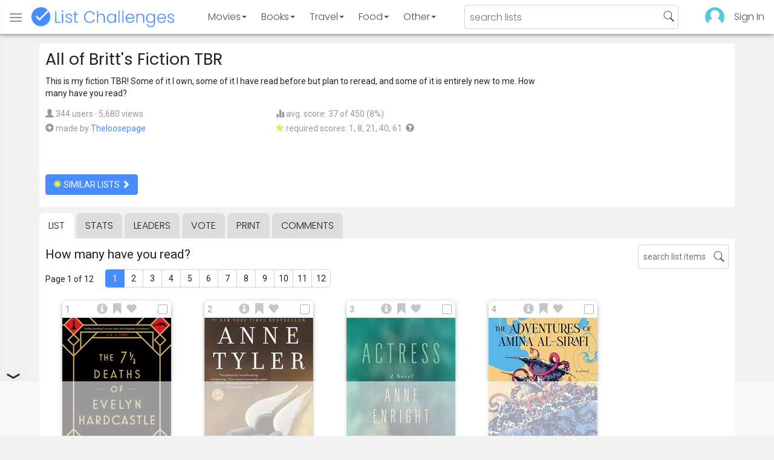

--- FILE ---
content_type: text/html; charset=utf-8
request_url: https://www.listchallenges.com/all-of-britts-fiction-tbr
body_size: 16742
content:


<!DOCTYPE html>

<html id="html">

<head><meta charset="utf-8" /><title>
	All of Britt&#39;s Fiction TBR
</title>
            <script type="text/javascript" id="publift-footer-sticky">window.enableFooterSticky = true;</script>
            <script async src="https://cdn.fuseplatform.net/publift/tags/2/4143/fuse.js"></script>
        



        <link href="https://fonts.googleapis.com/css?family=Poppins:300,400|Roboto" rel="stylesheet">

        <link href="/bundles/app-styles?v=WfAfF6vFRj_GcLIGcJaX5KyO7LrfruEWBXJaBT75jWw1" rel="stylesheet"/>

        <!-- Global site tag (gtag.js) - Google Analytics -->
        <script async src="https://www.googletagmanager.com/gtag/js?id=G-965F4245JC"></script>
        <script>
            window.dataLayer = window.dataLayer || [];
            function gtag() { dataLayer.push(arguments); }
            gtag('js', new Date());

            gtag('config', 'G-965F4245JC');
        </script>
        <link href="/favicon.png" rel="icon" type="image/png" /><meta name="viewport" content="width=device-width, initial-scale=1.0" />
    

    <script type='text/javascript' src='//platform-api.sharethis.com/js/sharethis.js#property=5c9aaa2bfb6af900122ece55&product=inline-share-buttons' async='async'></script>
<meta property="og:title" content="All of Britt&#39;s Fiction TBR" />
<link rel="canonical" href="https://www.listchallenges.com/all-of-britts-fiction-tbr" />
<meta property="og:url" content="https://www.listchallenges.com/all-of-britts-fiction-tbr" />
<link rel="image_src" href="https://www.listchallenges.com/f/lists/90156be6-72ba-4da2-a58a-0cb91244c228.jpg" />
<meta property="og:image" content="https://www.listchallenges.com/f/lists/90156be6-72ba-4da2-a58a-0cb91244c228.jpg" />
<meta property="og:image:width" content="600" />
<meta property="og:image:height" content="315" />
<meta property="og:type" content="article" />
<meta name="description" content="This is my fiction TBR! Some of it I own, some of it I have read before but plan to reread, and some of it is entirely new to me. How..." />
<meta property="og:description" content="This is my fiction TBR! Some of it I own, some of it I have read before but plan to reread, and some of it is entirely new to me. How..." />
<link rel="apple-touch-icon" href="/i/logo-big.png" />
<meta property="fb:app_id" content="1143373707863187" />
<meta property="og:site_name" content="List Challenges" />
</head>

<body id="body">

    

    <div class="backdrop" onclick="app.setBodyState('');" style="visibility: hidden"></div>
    <div class="toast"></div>
    

<header class="header shadow-4">
	<div class="header-content">
		<div class="header-button header-buttonMenu" onclick="header.menuButtonClick()">
			<span class="visible-IE glyphicon glyphicon-menu-hamburger"></span>
			<span class="hidden-IE">
				<i class="svgIcon "><svg><use xlink:href="/i/icons.svg#icon-list"></use></svg></i>
			</span>
		</div>
		<div class="header-titleWrapper">
			<a class="header-button header-title" href="/">
				<img src="/i/logo-title.png" alt="List Challenges" />
			</a>
		</div>
		<div class="flex-grow1 hidden-xs hidden-sm"></div>
		<a class="header-button header-buttonCategory"
			href="/movies"
			data-category="movies">
			<span class="button-text">Movies</span>
			<span class="caret"></span>
		</a>
		<a class="header-button header-buttonCategory"
			href="/books"
			data-category="books">
			<span class="button-text">Books</span>
			<span class="caret"></span>
		</a>
        <a class="header-button header-buttonCategory"
           href="/travel"
           data-category="travel">
            <span class="button-text">Travel</span>
            <span class="caret"></span>
        </a>
		<a class="header-button header-buttonCategory"
			href="/food"
			data-category="food">
			<span class="button-text">Food</span>
			<span class="caret"></span>
		</a>
		<a data-category="other" class="header-button header-buttonCategory"
			href="/other">
			<span class="button-text">Other</span>
			<span class="caret"></span>
		</a>
		<div class="flex-grow1"></div>
			
		
		<form id="formSearch" action="/lists/search" method="get" class="header-search">
			<input autocomplete="off" type="search" maxlength="100" placeholder="search lists" name="s" />
			<i class="svgIcon header-clearSearch"><svg><use xlink:href="/i/icons.svg#icon-x-button"></use></svg></i>
			<i class="svgIcon header-openSearch"><svg><use xlink:href="/i/icons.svg#icon-search"></use></svg></i>
		</form>

		<div class="flex-grow1 hidden-xs"></div>
	
        <a class="header-button header-buttonProfile hidden-xxs" href="/sign-in">
            <img src="/f/users/default.png" />
        </a>
		<a class="header-button hidden-xs" href="/sign-in">
				Sign In
		</a>
	
	</div>

	<div class="header-listsDropDown flexRow">
		<div>
			<div class="header-buttonSort selected"
				onclick="header.redirectToCurrentHeaderSelection();"
				data-sort="trending">
				<span class="glyphicon glyphicon-arrow-up "></span> Trending
			</div>
			<div class="header-buttonSort"
				 onclick="header.redirectToCurrentHeaderSelection();"
				 data-sort="new">
				<span class="glyphicon glyphicon-time "></span> New
			</div>
			<div class="header-buttonSort"
				onclick="header.redirectToCurrentHeaderSelection();"
				data-sort="popular">
				<span class="glyphicon glyphicon-user "></span> Popular
			</div>
		</div>
		<div class="header-listsByCategory header-lists flex-grow1"></div>
	</div>

	<div class="header-searchResults">
	</div>

</header>

<div class="menu shadow-8">
	
	
		<a class="menu-link menu-linkFeature menu-linkSignIn" href="/sign-in">
			<img src="/f/users/default.png" />
			<div>Sign In</div>
		</a>
	
	<a class="menu-link" href="/create-list"><i class="svgIcon "><svg><use xlink:href="/i/icons.svg#icon-add"></use></svg></i> Make a List</a>
	<a class="menu-link" href="/lists/all/trending"><i class="svgIcon "><svg><use xlink:href="/i/icons.svg#icon-todo-list"></use></svg></i> Browse Lists</a>
	<a class="menu-link" href="/lists/search"><i class="svgIcon "><svg><use xlink:href="/i/icons.svg#icon-search"></use></svg></i> Search Lists</a>
	<a class="menu-link" href="/leaders"><i class="svgIcon "><svg><use xlink:href="/i/icons.svg#icon-trophy"></use></svg></i> Leaders</a>
	<a class="menu-link" href="/help"><i class="svgIcon "><svg><use xlink:href="/i/icons.svg#icon-help"></use></svg></i> Help / Contact</a>
	
	
	
	<a class="menu-link" href="/subscribe"><i class="svgIcon "><svg><use xlink:href="/i/icons.svg#icon-new"></use></svg></i> Newsletter</a>
	
</div>

    <form method="post" action="./all-of-britts-fiction-tbr" id="form" novalidate="" onsubmit="return false;">
<div class="aspNetHidden">
<input type="hidden" name="__EVENTTARGET" id="__EVENTTARGET" value="" />
<input type="hidden" name="__EVENTARGUMENT" id="__EVENTARGUMENT" value="" />
<input type="hidden" name="__VIEWSTATE" id="__VIEWSTATE" value="POnWR0aMuywUEY62+Tj4IumMKrLT1Rx62D4k/osgpW7QFitUdLD+N8RWhSFe5+CxLMfilZ9c/oVVUomktPMeb3jWVzK/dtkJdbsWtnYL8S8=" />
</div>

<script type="text/javascript">
//<![CDATA[
var theForm = document.forms['form'];
if (!theForm) {
    theForm = document.form;
}
function __doPostBack(eventTarget, eventArgument) {
    if (!theForm.onsubmit || (theForm.onsubmit() != false)) {
        theForm.__EVENTTARGET.value = eventTarget;
        theForm.__EVENTARGUMENT.value = eventArgument;
        theForm.submit();
    }
}
//]]>
</script>


<div class="aspNetHidden">

	<input type="hidden" name="__VIEWSTATEGENERATOR" id="__VIEWSTATEGENERATOR" value="B876C835" />
	<input type="hidden" name="__EVENTVALIDATION" id="__EVENTVALIDATION" value="+JWLJ8ZB8nVtm15TqaV6GPGj3K9xC0z+8DWiShuFWBBUPZPWohFgFyV9xS29S6M/bK0K/NuTj0l3o/xJ3KleaLqqfd6vjgNLp/aH2Z/5KsM6sfiZx4CdXiklvVzVpXmLrN7h7nQG1Th/rzYdh1HLmA==" />
</div>

        

        <div id="panelContainer_Master" class="container">
	

            
            
            

            

    <div id="MainContent_divListMaster" class="listMaster">

        <div class="listMaster-listImage" style="background-image: url('/f/lists/90156be6-72ba-4da2-a58a-0cb91244c228.jpg')"></div>

        <div class="checklist-scorePlaceholder"></div>

        <div class="listMaster-listImagePlaceholder"></div>

        <div class="listMaster-belowImage">

            

            <div class="content listMaster-top">

                
                <div class="fr pl-20 hidden-xs hidden-sm">
                    <span class="ad-wrapper"><div data-fuse="list_mrec" class="ad-4 ad"></div></span>
                </div>
                

                <h1 class="listMaster-topName">
                    All of Britt&#39;s Fiction TBR
                    
                </h1>

                <div class="listMaster-showInfo">
                    <button type="button" class="btn btn-default btn-xs">show list info</button>
                </div>

                <div id="MainContent_divDescription" class="listMaster-topDescription">
                    <div class="listMaster-topDescription-content">
                        This is my fiction TBR! Some of it I own, some of it I have read before but plan to reread, and some of it is entirely new to me. How many have you read?
                    </div>
                </div>
                <a href="#" class="listMaster-read-more-link link">Read More</a>

                <div class="listMaster-topInfo flexResponsive flexResponsive-no-margin">
                    <div>
                        <div>
                            <span class="glyphicon glyphicon-user"></span>
                            344 users
							&middot;
							5,680 views
                        </div>
                        <div class="flexRow">
                            <div>
                                <span class="glyphicon glyphicon-plus-sign"></span>&nbsp;
                            </div>
                            <div>
                                <span class="no-wrap">made by <a href="/profile/502842" class="link" rel="nofollow">Theloosepage</a></span>
                            </div>
                        </div>
                    </div>
                    <div>
                        <div>
                            <span class="glyphicon glyphicon-stats "></span> avg. score: 37 of 450 (8%)
                        </div>
                        <div>
                            <span class="glyphicon glyphicon-star "></span> required scores: 1, 8, 21, 40, 61&nbsp;
							<a href="/help#StarRequirements" class="link-999"><span class="glyphicon glyphicon-question-sign"></span></a>
                        </div>
                    </div>
                </div>

                <div class="listMaster-shareList mmm">
                    <div class="sharethis-inline-share-buttons" data-url="https://www.listchallenges.com/all-of-britts-fiction-tbr"></div>
                </div>

                <div>
                    <a onclick="app.redirect(&#39;/lists/similar/613169&#39;);return false;" id="MainContent_buttonSimilarLists" class="btn btn-primary  " formnovalidate="formnovalidate" href="javascript:__doPostBack(&#39;ctl00$ctl00$MainContent$buttonSimilarLists&#39;,&#39;&#39;)"><span class='glyphicon glyphicon-asterisk' style='color:#edeb40'></span> similar lists <span class="glyphicon glyphicon-chevron-right "></span></a>
                    
                </div>

            </div>


            <div id="MainContent_navsListPages" class="tabs listMaster-tabs">
                <a href="/all-of-britts-fiction-tbr" class=" active"  rel="nofollow">list</a>
                <a href="/all-of-britts-fiction-tbr/stats"   rel="nofollow">stats</a>
                <a href="/all-of-britts-fiction-tbr/leaders"   rel="nofollow">leaders</a>
                <a href="/all-of-britts-fiction-tbr/vote"   rel="nofollow"><span class="hidden-xs">vote</span><span class="visible-xs">Vote</span></a>
                <a href="/print-list/613169"   target="_blank" rel="nofollow">print</a>
                <a href="/all-of-britts-fiction-tbr/comments"   rel="nofollow">comments</a>
            </div>

            <div id="listMasterContentWrapper" class="clearfix">
                

    <div class="checklist-starAnimated">
        <span class="glyphicon glyphicon-star "></span> 
    </div>

    <div class="checklist">

        <div class="checklist-content content clearfix">

            <div class="checklist-search">
                <input class="checklist-input" autocomplete="off" type="search" maxlength="100" placeholder="search list items" />
                <i class="svgIcon checklist-clearSearch"><svg><use xlink:href="/i/icons.svg#icon-x-button"></use></svg></i>
                <i class="svgIcon checklist-openSearch"><svg><use xlink:href="/i/icons.svg#icon-search"></use></svg></i>
                <div class="checklist-searchResults shadow-3 checklist-searchResults-tall-images">
                    <div class="message">type to search</div>
                </div>
            </div>

            <h3 class="checklist-question">
                How many have you read?
            </h3>

            

            <div class="checklist-paging clearfix">

                <div class="checklist-pageTop">
                    Page 1 of 12
                </div>

                <div id="MainContent_MainContent_pager" class="pager"><a href="/all-of-britts-fiction-tbr" class="active">1</a><a href="/all-of-britts-fiction-tbr/list/2" >2</a><a href="/all-of-britts-fiction-tbr/list/3" >3</a><a href="/all-of-britts-fiction-tbr/list/4" >4</a><a href="/all-of-britts-fiction-tbr/list/5" >5</a><a href="/all-of-britts-fiction-tbr/list/6" >6</a><a href="/all-of-britts-fiction-tbr/list/7" >7</a><a href="/all-of-britts-fiction-tbr/list/8" >8</a><a href="/all-of-britts-fiction-tbr/list/9" >9</a><a href="/all-of-britts-fiction-tbr/list/10" >10</a><a href="/all-of-britts-fiction-tbr/list/11" >11</a><a href="/all-of-britts-fiction-tbr/list/12" >12</a></div>

            </div>

            <div class="checklist-itemsSection">

                <div class="checklist-itemsSectionLeft tall-images">

                    <div class="checklist-listItems">

                        <div id="MainContent_MainContent_itemRepeater_repeater" class="clearfix items-grid items-container tall-images items-container-cursor-pointer" >
        <div class="item even" data-item-id="3037347" data-category-id="5">
            
            <div class="item-click-area" role="button" tabindex="0">
                <div class="item-top">
                    <span class="item-button item-button-info glyphicon glyphicon-info-sign"></span><span class="item-button item-button-todo glyphicon glyphicon-bookmark"></span><span class="item-button item-button-favorite glyphicon glyphicon-heart"></span>
                </div>
                <div class="item-image-wrapper">
                    <div>
                        <img src="/f/items/abedfedc-283b-46bd-9fea-8c9491577c48.jpg" alt="The 7½ Deaths of Evelyn Hardcastle (Stuart Turton)" />
                    </div>
                </div>
                <div class="item-name">The 7&#189; Deaths of Evelyn Hardcastle</div>
                <div class="item-rank">1</div>
                <div class="item-checkbox"></div>
                <div class="item-book-info">Stuart Turton</div>
                
                
                
            </div>
        </div>
        
    
        <div class="item odd" data-item-id="2881603" data-category-id="5">
            
            <div class="item-click-area" role="button" tabindex="0">
                <div class="item-top">
                    <span class="item-button item-button-info glyphicon glyphicon-info-sign"></span><span class="item-button item-button-todo glyphicon glyphicon-bookmark"></span><span class="item-button item-button-favorite glyphicon glyphicon-heart"></span>
                </div>
                <div class="item-image-wrapper">
                    <div>
                        <img src="/f/items/f2585f96-5130-48cc-8c2a-eea2d603eed7.jpg" alt="The Accidental Tourist (Anne Tyler)" />
                    </div>
                </div>
                <div class="item-name">The Accidental Tourist</div>
                <div class="item-rank">2</div>
                <div class="item-checkbox"></div>
                <div class="item-book-info">Anne Tyler</div>
                
                
                
            </div>
        </div>
        
    
        <div class="item even" data-item-id="3368362" data-category-id="5">
            
            <div class="item-click-area" role="button" tabindex="0">
                <div class="item-top">
                    <span class="item-button item-button-info glyphicon glyphicon-info-sign"></span><span class="item-button item-button-todo glyphicon glyphicon-bookmark"></span><span class="item-button item-button-favorite glyphicon glyphicon-heart"></span>
                </div>
                <div class="item-image-wrapper">
                    <div>
                        <img src="/f/items/cf168965-0a8d-41d4-b011-dce881ddd6a3.jpg" alt="Actress (Anne Enright)" />
                    </div>
                </div>
                <div class="item-name">Actress</div>
                <div class="item-rank">3</div>
                <div class="item-checkbox"></div>
                <div class="item-book-info">Anne Enright</div>
                
                
                
            </div>
        </div>
        
    
        <div class="item odd" data-item-id="4568799" data-category-id="5">
            
            <div class="item-click-area" role="button" tabindex="0">
                <div class="item-top">
                    <span class="item-button item-button-info glyphicon glyphicon-info-sign"></span><span class="item-button item-button-todo glyphicon glyphicon-bookmark"></span><span class="item-button item-button-favorite glyphicon glyphicon-heart"></span>
                </div>
                <div class="item-image-wrapper">
                    <div>
                        <img src="/f/items2022/367952a6-da47-460f-9af4-d6e8bc7eeab6.jpg" alt="The Adventures of Amina Al-Sirafi (S.A. Chakraborty)" />
                    </div>
                </div>
                <div class="item-name">The Adventures of Amina Al-Sirafi</div>
                <div class="item-rank">4</div>
                <div class="item-checkbox"></div>
                <div class="item-book-info">S.A. Chakraborty</div>
                
                
                
            </div>
        </div>
        <span class="ad-wrapper"><div data-fuse="list_incontent_1" class="ad-1 ad"></div></span>
    
        <div class="item even" data-item-id="2286422" data-category-id="5">
            
            <div class="item-click-area" role="button" tabindex="0">
                <div class="item-top">
                    <span class="item-button item-button-info glyphicon glyphicon-info-sign"></span><span class="item-button item-button-todo glyphicon glyphicon-bookmark"></span><span class="item-button item-button-favorite glyphicon glyphicon-heart"></span>
                </div>
                <div class="item-image-wrapper">
                    <div>
                        <img src="/f/items/71332d90-e067-4b6a-8d71-3687fa47d518.jpg" alt="Alias Grace (Margaret Atwood)" />
                    </div>
                </div>
                <div class="item-name">Alias Grace</div>
                <div class="item-rank">5</div>
                <div class="item-checkbox"></div>
                <div class="item-book-info">Margaret Atwood</div>
                
                
                
            </div>
        </div>
        
    
        <div class="item odd" data-item-id="2278296" data-category-id="5">
            
            <div class="item-click-area" role="button" tabindex="0">
                <div class="item-top">
                    <span class="item-button item-button-info glyphicon glyphicon-info-sign"></span><span class="item-button item-button-todo glyphicon glyphicon-bookmark"></span><span class="item-button item-button-favorite glyphicon glyphicon-heart"></span>
                </div>
                <div class="item-image-wrapper">
                    <div>
                        <img src="/f/items/bbe729a3-9933-4091-81d3-be606116a0f0.jpg" alt="All My Puny Sorrows (Miriam Toews)" />
                    </div>
                </div>
                <div class="item-name">All My Puny Sorrows</div>
                <div class="item-rank">6</div>
                <div class="item-checkbox"></div>
                <div class="item-book-info">Miriam Toews</div>
                
                
                
            </div>
        </div>
        
    
        <div class="item even" data-item-id="5093704" data-category-id="5">
            
            <div class="item-click-area" role="button" tabindex="0">
                <div class="item-top">
                    <span class="item-button item-button-info glyphicon glyphicon-info-sign"></span><span class="item-button item-button-todo glyphicon glyphicon-bookmark"></span><span class="item-button item-button-favorite glyphicon glyphicon-heart"></span>
                </div>
                <div class="item-image-wrapper">
                    <div>
                        <img src="/f/items2024/8f25b37b-cc6c-48f6-b04c-af63b8b7cc85.jpg" alt="All Our Broken Idols (Paul M.M. Cooper)" />
                    </div>
                </div>
                <div class="item-name">All Our Broken Idols</div>
                <div class="item-rank">7</div>
                <div class="item-checkbox"></div>
                <div class="item-book-info">Paul M.M. Cooper</div>
                
                
                
            </div>
        </div>
        
    
        <div class="item odd" data-item-id="4163004" data-category-id="5">
            
            <div class="item-click-area" role="button" tabindex="0">
                <div class="item-top">
                    <span class="item-button item-button-info glyphicon glyphicon-info-sign"></span><span class="item-button item-button-todo glyphicon glyphicon-bookmark"></span><span class="item-button item-button-favorite glyphicon glyphicon-heart"></span>
                </div>
                <div class="item-image-wrapper">
                    <div>
                        <img src="/f/items2021/3f0f418a-6a35-4a5a-bca4-74c89c0eedf0.jpg" alt="All the Seas of the World (Guy Gavriel Kay)" />
                    </div>
                </div>
                <div class="item-name">All the Seas of the World</div>
                <div class="item-rank">8</div>
                <div class="item-checkbox"></div>
                <div class="item-book-info">Guy Gavriel Kay</div>
                
                
                
            </div>
        </div>
        
    
        <div class="item even" data-item-id="4947809" data-category-id="5">
            
            <div class="item-click-area" role="button" tabindex="0">
                <div class="item-top">
                    <span class="item-button item-button-info glyphicon glyphicon-info-sign"></span><span class="item-button item-button-todo glyphicon glyphicon-bookmark"></span><span class="item-button item-button-favorite glyphicon glyphicon-heart"></span>
                </div>
                <div class="item-image-wrapper">
                    <div>
                        <img class="lazy-load" data-src="/f/items2023/0701448e-2e47-40c1-9da0-f079f259ad83.jpg" src="/i/b.png" alt="The American Daughters (Maurice Carlos Ruffin)" />
                    </div>
                </div>
                <div class="item-name">The American Daughters</div>
                <div class="item-rank">9</div>
                <div class="item-checkbox"></div>
                <div class="item-book-info">Maurice Carlos Ruffin</div>
                
                
                
            </div>
        </div>
        
    
        <div class="item odd" data-item-id="881700" data-category-id="5">
            
            <div class="item-click-area" role="button" tabindex="0">
                <div class="item-top">
                    <span class="item-button item-button-info glyphicon glyphicon-info-sign"></span><span class="item-button item-button-todo glyphicon glyphicon-bookmark"></span><span class="item-button item-button-favorite glyphicon glyphicon-heart"></span>
                </div>
                <div class="item-image-wrapper">
                    <div>
                        <img class="lazy-load" data-src="/f/items/72903957-14b2-4e12-9bdc-6fb8109d0d8a.jpg" src="/i/b.png" alt="An Equal Music (Vikram Seth)" />
                    </div>
                </div>
                <div class="item-name">An Equal Music</div>
                <div class="item-rank">10</div>
                <div class="item-checkbox"></div>
                <div class="item-book-info">Vikram Seth</div>
                
                
                
            </div>
        </div>
        
    
        <div class="item even" data-item-id="2435431" data-category-id="5">
            
            <div class="item-click-area" role="button" tabindex="0">
                <div class="item-top">
                    <span class="item-button item-button-info glyphicon glyphicon-info-sign"></span><span class="item-button item-button-todo glyphicon glyphicon-bookmark"></span><span class="item-button item-button-favorite glyphicon glyphicon-heart"></span>
                </div>
                <div class="item-image-wrapper">
                    <div>
                        <img class="lazy-load" data-src="/f/items/3c41bfdb-a00e-4782-81aa-ff5fcde0cf5f.jpg" src="/i/b.png" alt="The Angel&#39;s Game (Carlos Ruiz Zafon)" />
                    </div>
                </div>
                <div class="item-name">The Angel&#39;s Game</div>
                <div class="item-rank">11</div>
                <div class="item-checkbox"></div>
                <div class="item-book-info">Carlos Ruiz Zafon</div>
                
                
                
            </div>
        </div>
        
    
        <div class="item odd" data-item-id="2292462" data-category-id="5">
            
            <div class="item-click-area" role="button" tabindex="0">
                <div class="item-top">
                    <span class="item-button item-button-info glyphicon glyphicon-info-sign"></span><span class="item-button item-button-todo glyphicon glyphicon-bookmark"></span><span class="item-button item-button-favorite glyphicon glyphicon-heart"></span>
                </div>
                <div class="item-image-wrapper">
                    <div>
                        <img class="lazy-load" data-src="/f/items/b5a9a2c7-28ee-4125-9f25-500d7f146470.jpg" src="/i/b.png" alt="Anna Karenina (Leo Tolstoy)" />
                    </div>
                </div>
                <div class="item-name">Anna Karenina</div>
                <div class="item-rank">12</div>
                <div class="item-checkbox"></div>
                <div class="item-book-info">Leo Tolstoy</div>
                
                
                
            </div>
        </div>
        
    
        <div class="item even" data-item-id="2356012" data-category-id="5">
            
            <div class="item-click-area" role="button" tabindex="0">
                <div class="item-top">
                    <span class="item-button item-button-info glyphicon glyphicon-info-sign"></span><span class="item-button item-button-todo glyphicon glyphicon-bookmark"></span><span class="item-button item-button-favorite glyphicon glyphicon-heart"></span>
                </div>
                <div class="item-image-wrapper">
                    <div>
                        <img class="lazy-load" data-src="/f/items/ab5234f2-a074-4b92-bba6-3da7c9e3be35.jpg" src="/i/b.png" alt="Another Country (James Baldwin)" />
                    </div>
                </div>
                <div class="item-name">Another Country</div>
                <div class="item-rank">13</div>
                <div class="item-checkbox"></div>
                <div class="item-book-info">James Baldwin</div>
                
                
                
            </div>
        </div>
        
    
        <div class="item odd" data-item-id="3426578" data-category-id="5">
            
            <div class="item-click-area" role="button" tabindex="0">
                <div class="item-top">
                    <span class="item-button item-button-info glyphicon glyphicon-info-sign"></span><span class="item-button item-button-todo glyphicon glyphicon-bookmark"></span><span class="item-button item-button-favorite glyphicon glyphicon-heart"></span>
                </div>
                <div class="item-image-wrapper">
                    <div>
                        <img class="lazy-load" data-src="/f/items/306d0db1-d943-44bb-9c7c-dc3d87efdb68.jpg" src="/i/b.png" alt="The Archive of the Forgotten (A.J. Hackwith)" />
                    </div>
                </div>
                <div class="item-name">The Archive of the Forgotten</div>
                <div class="item-rank">14</div>
                <div class="item-checkbox"></div>
                <div class="item-book-info">A.J. Hackwith</div>
                
                
                
            </div>
        </div>
        
    
        <div class="item even" data-item-id="2028230" data-category-id="5">
            
            <div class="item-click-area" role="button" tabindex="0">
                <div class="item-top">
                    <span class="item-button item-button-info glyphicon glyphicon-info-sign"></span><span class="item-button item-button-todo glyphicon glyphicon-bookmark"></span><span class="item-button item-button-favorite glyphicon glyphicon-heart"></span>
                </div>
                <div class="item-image-wrapper">
                    <div>
                        <img class="lazy-load" data-src="/f/items/68313c31-b25d-4c72-85bd-a997cef5a9e8.jpg" src="/i/b.png" alt="Arrow of God (Chinua Achebe)" />
                    </div>
                </div>
                <div class="item-name">Arrow of God</div>
                <div class="item-rank">15</div>
                <div class="item-checkbox"></div>
                <div class="item-book-info">Chinua Achebe</div>
                
                
                
            </div>
        </div>
        
    
        <div class="item odd" data-item-id="4525215" data-category-id="5">
            
            <div class="item-click-area" role="button" tabindex="0">
                <div class="item-top">
                    <span class="item-button item-button-info glyphicon glyphicon-info-sign"></span><span class="item-button item-button-todo glyphicon glyphicon-bookmark"></span><span class="item-button item-button-favorite glyphicon glyphicon-heart"></span>
                </div>
                <div class="item-image-wrapper">
                    <div>
                        <img class="lazy-load" data-src="/f/items2022/771e694c-a68c-46c1-a6df-fb9bc724a6db.jpg" src="/i/b.png" alt="Assassin of Reality (Marina and Sergey Dyachenko)" />
                    </div>
                </div>
                <div class="item-name">Assassin of Reality</div>
                <div class="item-rank">16</div>
                <div class="item-checkbox"></div>
                <div class="item-book-info">Marina and Sergey Dyachenko</div>
                
                
                
            </div>
        </div>
        <span class="ad-wrapper"><div data-fuse="list_incontent_2" class="ad-2 ad"></div></span>
    
        <div class="item even" data-item-id="2500863" data-category-id="5">
            
            <div class="item-click-area" role="button" tabindex="0">
                <div class="item-top">
                    <span class="item-button item-button-info glyphicon glyphicon-info-sign"></span><span class="item-button item-button-todo glyphicon glyphicon-bookmark"></span><span class="item-button item-button-favorite glyphicon glyphicon-heart"></span>
                </div>
                <div class="item-image-wrapper">
                    <div>
                        <img class="lazy-load" data-src="/f/items/384299a1-b7ca-4ae4-8d24-eaccf5f66f04.jpg" src="/i/b.png" alt="At the Edge of the Orchard (Tracy Chevalier)" />
                    </div>
                </div>
                <div class="item-name">At the Edge of the Orchard</div>
                <div class="item-rank">17</div>
                <div class="item-checkbox"></div>
                <div class="item-book-info">Tracy Chevalier</div>
                
                
                
            </div>
        </div>
        
    
        <div class="item odd" data-item-id="2521497" data-category-id="5">
            
            <div class="item-click-area" role="button" tabindex="0">
                <div class="item-top">
                    <span class="item-button item-button-info glyphicon glyphicon-info-sign"></span><span class="item-button item-button-todo glyphicon glyphicon-bookmark"></span><span class="item-button item-button-favorite glyphicon glyphicon-heart"></span>
                </div>
                <div class="item-image-wrapper">
                    <div>
                        <img class="lazy-load" data-src="/f/items/51719538-75c2-483c-b864-096df51bf0f3.jpg" src="/i/b.png" alt="The Ballroom (Anna Hope)" />
                    </div>
                </div>
                <div class="item-name">The Ballroom</div>
                <div class="item-rank">18</div>
                <div class="item-checkbox"></div>
                <div class="item-book-info">Anna Hope</div>
                
                
                
            </div>
        </div>
        
    
        <div class="item even" data-item-id="2441999" data-category-id="5">
            
            <div class="item-click-area" role="button" tabindex="0">
                <div class="item-top">
                    <span class="item-button item-button-info glyphicon glyphicon-info-sign"></span><span class="item-button item-button-todo glyphicon glyphicon-bookmark"></span><span class="item-button item-button-favorite glyphicon glyphicon-heart"></span>
                </div>
                <div class="item-image-wrapper">
                    <div>
                        <img class="lazy-load" data-src="/f/items/3492e914-fde9-4340-b17c-f75650f71e56.jpg" src="/i/b.png" alt="Barkskins (Annie Proulx)" />
                    </div>
                </div>
                <div class="item-name">Barkskins</div>
                <div class="item-rank">19</div>
                <div class="item-checkbox"></div>
                <div class="item-book-info">Annie Proulx</div>
                
                
                
            </div>
        </div>
        
    
        <div class="item odd" data-item-id="3141981" data-category-id="5">
            
            <div class="item-click-area" role="button" tabindex="0">
                <div class="item-top">
                    <span class="item-button item-button-info glyphicon glyphicon-info-sign"></span><span class="item-button item-button-todo glyphicon glyphicon-bookmark"></span><span class="item-button item-button-favorite glyphicon glyphicon-heart"></span>
                </div>
                <div class="item-image-wrapper">
                    <div>
                        <img class="lazy-load" data-src="/f/items/30cfa9c4-2083-4e12-98af-918dfbc5927f.jpg" src="/i/b.png" alt="The Bear and the Nightingale (Katherine Arden)" />
                    </div>
                </div>
                <div class="item-name">The Bear and the Nightingale</div>
                <div class="item-rank">20</div>
                <div class="item-checkbox"></div>
                <div class="item-book-info">Katherine Arden</div>
                
                
                
            </div>
        </div>
        
    
        <div class="item even" data-item-id="2093462" data-category-id="5">
            
            <div class="item-click-area" role="button" tabindex="0">
                <div class="item-top">
                    <span class="item-button item-button-info glyphicon glyphicon-info-sign"></span><span class="item-button item-button-todo glyphicon glyphicon-bookmark"></span><span class="item-button item-button-favorite glyphicon glyphicon-heart"></span>
                </div>
                <div class="item-image-wrapper">
                    <div>
                        <img class="lazy-load" data-src="/f/items/0ec52e55-15af-4113-8c8f-1f03175894e5.jpg" src="/i/b.png" alt="Beatrice and Virgil" />
                    </div>
                </div>
                <div class="item-name">Beatrice and Virgil</div>
                <div class="item-rank">21</div>
                <div class="item-checkbox"></div>
                <div class="item-book-info"></div>
                
                
                
            </div>
        </div>
        
    
        <div class="item odd" data-item-id="2571796" data-category-id="5">
            
            <div class="item-click-area" role="button" tabindex="0">
                <div class="item-top">
                    <span class="item-button item-button-info glyphicon glyphicon-info-sign"></span><span class="item-button item-button-todo glyphicon glyphicon-bookmark"></span><span class="item-button item-button-favorite glyphicon glyphicon-heart"></span>
                </div>
                <div class="item-image-wrapper">
                    <div>
                        <img class="lazy-load" data-src="/f/items/db20035b-9d9a-42fa-9f19-d90f9a58ffc0.jpg" src="/i/b.png" alt="Behold the Dreamers (Imbolo Mbue)" />
                    </div>
                </div>
                <div class="item-name">Behold the Dreamers</div>
                <div class="item-rank">22</div>
                <div class="item-checkbox"></div>
                <div class="item-book-info">Imbolo Mbue</div>
                
                
                
            </div>
        </div>
        
    
        <div class="item even" data-item-id="2655611" data-category-id="5">
            
            <div class="item-click-area" role="button" tabindex="0">
                <div class="item-top">
                    <span class="item-button item-button-info glyphicon glyphicon-info-sign"></span><span class="item-button item-button-todo glyphicon glyphicon-bookmark"></span><span class="item-button item-button-favorite glyphicon glyphicon-heart"></span>
                </div>
                <div class="item-image-wrapper">
                    <div>
                        <img class="lazy-load" data-src="/f/items/f1c0a162-c039-4745-9a99-13f169df9bbe.jpg" src="/i/b.png" alt="Bel Canto (Ann Pratchett)" />
                    </div>
                </div>
                <div class="item-name">Bel Canto</div>
                <div class="item-rank">23</div>
                <div class="item-checkbox"></div>
                <div class="item-book-info">Ann Pratchett</div>
                
                
                
            </div>
        </div>
        
    
        <div class="item odd" data-item-id="2373435" data-category-id="5">
            
            <div class="item-click-area" role="button" tabindex="0">
                <div class="item-top">
                    <span class="item-button item-button-info glyphicon glyphicon-info-sign"></span><span class="item-button item-button-todo glyphicon glyphicon-bookmark"></span><span class="item-button item-button-favorite glyphicon glyphicon-heart"></span>
                </div>
                <div class="item-image-wrapper">
                    <div>
                        <img class="lazy-load" data-src="/f/items/f8cad81d-f4b6-41eb-801e-b03280db4a8d.jpg" src="/i/b.png" alt="The Bell Jar (Sylvia Plath)" />
                    </div>
                </div>
                <div class="item-name">The Bell Jar</div>
                <div class="item-rank">24</div>
                <div class="item-checkbox"></div>
                <div class="item-book-info">Sylvia Plath</div>
                
                
                
            </div>
        </div>
        
    
        <div class="item even" data-item-id="3669454" data-category-id="5">
            
            <div class="item-click-area" role="button" tabindex="0">
                <div class="item-top">
                    <span class="item-button item-button-info glyphicon glyphicon-info-sign"></span><span class="item-button item-button-todo glyphicon glyphicon-bookmark"></span><span class="item-button item-button-favorite glyphicon glyphicon-heart"></span>
                </div>
                <div class="item-image-wrapper">
                    <div>
                        <img class="lazy-load" data-src="/f/items2020/60a25ef8-990a-4e39-8008-f917285e8926.jpg" src="/i/b.png" alt="The Betrayals (Bridget Collins)" />
                    </div>
                </div>
                <div class="item-name">The Betrayals</div>
                <div class="item-rank">25</div>
                <div class="item-checkbox"></div>
                <div class="item-book-info">Bridget Collins</div>
                
                
                
            </div>
        </div>
        
    
        <div class="item odd" data-item-id="3022695" data-category-id="5">
            
            <div class="item-click-area" role="button" tabindex="0">
                <div class="item-top">
                    <span class="item-button item-button-info glyphicon glyphicon-info-sign"></span><span class="item-button item-button-todo glyphicon glyphicon-bookmark"></span><span class="item-button item-button-favorite glyphicon glyphicon-heart"></span>
                </div>
                <div class="item-image-wrapper">
                    <div>
                        <img class="lazy-load" data-src="/f/items/31f921e4-c791-4232-b151-9feabd7041ae.jpg" src="/i/b.png" alt="The Binding (Bridget Collins)" />
                    </div>
                </div>
                <div class="item-name">The Binding</div>
                <div class="item-rank">26</div>
                <div class="item-checkbox"></div>
                <div class="item-book-info">Bridget Collins</div>
                
                
                
            </div>
        </div>
        
    
        <div class="item even" data-item-id="1961338" data-category-id="5">
            
            <div class="item-click-area" role="button" tabindex="0">
                <div class="item-top">
                    <span class="item-button item-button-info glyphicon glyphicon-info-sign"></span><span class="item-button item-button-todo glyphicon glyphicon-bookmark"></span><span class="item-button item-button-favorite glyphicon glyphicon-heart"></span>
                </div>
                <div class="item-image-wrapper">
                    <div>
                        <img class="lazy-load" data-src="/f/items/e3af73d4-4f85-4def-ac91-0d4b58779fa0.jpg" src="/i/b.png" alt="The Bird Artist" />
                    </div>
                </div>
                <div class="item-name">The Bird Artist</div>
                <div class="item-rank">27</div>
                <div class="item-checkbox"></div>
                <div class="item-book-info"></div>
                
                
                
            </div>
        </div>
        
    
        <div class="item odd" data-item-id="3549101" data-category-id="5">
            
            <div class="item-click-area" role="button" tabindex="0">
                <div class="item-top">
                    <span class="item-button item-button-info glyphicon glyphicon-info-sign"></span><span class="item-button item-button-todo glyphicon glyphicon-bookmark"></span><span class="item-button item-button-favorite glyphicon glyphicon-heart"></span>
                </div>
                <div class="item-image-wrapper">
                    <div>
                        <img class="lazy-load" data-src="/f/items2020/1862ccbc-61bc-4451-b96f-501f8e1ea76c.jpg" src="/i/b.png" alt="Black Sun (Rebecca Roanhorse)" />
                    </div>
                </div>
                <div class="item-name">Black Sun</div>
                <div class="item-rank">28</div>
                <div class="item-checkbox"></div>
                <div class="item-book-info">Rebecca Roanhorse</div>
                
                
                
            </div>
        </div>
        <span class="ad-wrapper"><div data-fuse="list_incontent_3" class="ad-2 ad"></div></span>
    
        <div class="item even" data-item-id="3958924" data-category-id="5">
            
            <div class="item-click-area" role="button" tabindex="0">
                <div class="item-top">
                    <span class="item-button item-button-info glyphicon glyphicon-info-sign"></span><span class="item-button item-button-todo glyphicon glyphicon-bookmark"></span><span class="item-button item-button-favorite glyphicon glyphicon-heart"></span>
                </div>
                <div class="item-image-wrapper">
                    <div>
                        <img class="lazy-load" data-src="/f/items2021/937af3d1-00b5-4e00-a567-134e7f573541.jpg" src="/i/b.png" alt="The Blackwater Lightship (Colm Toibin)" />
                    </div>
                </div>
                <div class="item-name">The Blackwater Lightship</div>
                <div class="item-rank">29</div>
                <div class="item-checkbox"></div>
                <div class="item-book-info">Colm Toibin</div>
                
                
                
            </div>
        </div>
        
    
        <div class="item odd" data-item-id="2723891" data-category-id="5">
            
            <div class="item-click-area" role="button" tabindex="0">
                <div class="item-top">
                    <span class="item-button item-button-info glyphicon glyphicon-info-sign"></span><span class="item-button item-button-todo glyphicon glyphicon-bookmark"></span><span class="item-button item-button-favorite glyphicon glyphicon-heart"></span>
                </div>
                <div class="item-image-wrapper">
                    <div>
                        <img class="lazy-load" data-src="/f/items/cc0ff7fd-dd42-4685-81f4-ac7c78804d25.jpg" src="/i/b.png" alt="The Blind Assassin (Margaret Atwood)" />
                    </div>
                </div>
                <div class="item-name">The Blind Assassin</div>
                <div class="item-rank">30</div>
                <div class="item-checkbox"></div>
                <div class="item-book-info">Margaret Atwood</div>
                
                
                
            </div>
        </div>
        
    
        <div class="item even" data-item-id="3960163" data-category-id="5">
            
            <div class="item-click-area" role="button" tabindex="0">
                <div class="item-top">
                    <span class="item-button item-button-info glyphicon glyphicon-info-sign"></span><span class="item-button item-button-todo glyphicon glyphicon-bookmark"></span><span class="item-button item-button-favorite glyphicon glyphicon-heart"></span>
                </div>
                <div class="item-image-wrapper">
                    <div>
                        <img class="lazy-load" data-src="/f/items2021/39ebe8a3-d175-4db5-9154-f09e121a60c3.jpg" src="/i/b.png" alt="The Blind Owl (Sadegh Hedayat)" />
                    </div>
                </div>
                <div class="item-name">The Blind Owl</div>
                <div class="item-rank">31</div>
                <div class="item-checkbox"></div>
                <div class="item-book-info">Sadegh Hedayat</div>
                
                
                
            </div>
        </div>
        
    
        <div class="item odd" data-item-id="1940216" data-category-id="5">
            
            <div class="item-click-area" role="button" tabindex="0">
                <div class="item-top">
                    <span class="item-button item-button-info glyphicon glyphicon-info-sign"></span><span class="item-button item-button-todo glyphicon glyphicon-bookmark"></span><span class="item-button item-button-favorite glyphicon glyphicon-heart"></span>
                </div>
                <div class="item-image-wrapper">
                    <div>
                        <img class="lazy-load" data-src="/f/items/7f23174f-882b-4122-9bb4-676aeebbf5c0.jpg" src="/i/b.png" alt="Blindness (José Saramago)" />
                    </div>
                </div>
                <div class="item-name">Blindness</div>
                <div class="item-rank">32</div>
                <div class="item-checkbox"></div>
                <div class="item-book-info">José Saramago</div>
                
                
                
            </div>
        </div>
        
    
        <div class="item even" data-item-id="2793169" data-category-id="5">
            
            <div class="item-click-area" role="button" tabindex="0">
                <div class="item-top">
                    <span class="item-button item-button-info glyphicon glyphicon-info-sign"></span><span class="item-button item-button-todo glyphicon glyphicon-bookmark"></span><span class="item-button item-button-favorite glyphicon glyphicon-heart"></span>
                </div>
                <div class="item-image-wrapper">
                    <div>
                        <img class="lazy-load" data-src="/f/items/0ee20929-1ff2-42b6-95df-1e42f75c4e60.jpg" src="/i/b.png" alt="Blonde (Joyce Carol Oates)" />
                    </div>
                </div>
                <div class="item-name">Blonde</div>
                <div class="item-rank">33</div>
                <div class="item-checkbox"></div>
                <div class="item-book-info">Joyce Carol Oates</div>
                
                
                
            </div>
        </div>
        
    
        <div class="item odd" data-item-id="2539023" data-category-id="5">
            
            <div class="item-click-area" role="button" tabindex="0">
                <div class="item-top">
                    <span class="item-button item-button-info glyphicon glyphicon-info-sign"></span><span class="item-button item-button-todo glyphicon glyphicon-bookmark"></span><span class="item-button item-button-favorite glyphicon glyphicon-heart"></span>
                </div>
                <div class="item-image-wrapper">
                    <div>
                        <img class="lazy-load" data-src="/f/items/c201882e-b996-43c1-9539-2d0423235aa1.jpg" src="/i/b.png" alt="The Bluest Eye (Toni Morrison)" />
                    </div>
                </div>
                <div class="item-name">The Bluest Eye</div>
                <div class="item-rank">34</div>
                <div class="item-checkbox"></div>
                <div class="item-book-info">Toni Morrison</div>
                
                
                
            </div>
        </div>
        
    
        <div class="item even" data-item-id="2276758" data-category-id="5">
            
            <div class="item-click-area" role="button" tabindex="0">
                <div class="item-top">
                    <span class="item-button item-button-info glyphicon glyphicon-info-sign"></span><span class="item-button item-button-todo glyphicon glyphicon-bookmark"></span><span class="item-button item-button-favorite glyphicon glyphicon-heart"></span>
                </div>
                <div class="item-image-wrapper">
                    <div>
                        <img class="lazy-load" data-src="/f/items/fec396bf-5696-4a85-ab57-98d51ae18b3b.jpg" src="/i/b.png" alt="The Bone Clocks (David Mitchell)" />
                    </div>
                </div>
                <div class="item-name">The Bone Clocks</div>
                <div class="item-rank">35</div>
                <div class="item-checkbox"></div>
                <div class="item-book-info">David Mitchell</div>
                
                
                
            </div>
        </div>
        
    
        <div class="item odd" data-item-id="4077786" data-category-id="5">
            
            <div class="item-click-area" role="button" tabindex="0">
                <div class="item-top">
                    <span class="item-button item-button-info glyphicon glyphicon-info-sign"></span><span class="item-button item-button-todo glyphicon glyphicon-bookmark"></span><span class="item-button item-button-favorite glyphicon glyphicon-heart"></span>
                </div>
                <div class="item-image-wrapper">
                    <div>
                        <img class="lazy-load" data-src="/f/items2021/2bb111b1-88c0-4d32-bfe5-4b1fa4c5dc05.jpg" src="/i/b.png" alt="The Bone Orchard (Sara A. Mueller)" />
                    </div>
                </div>
                <div class="item-name">The Bone Orchard</div>
                <div class="item-rank">36</div>
                <div class="item-checkbox"></div>
                <div class="item-book-info">Sara A. Mueller</div>
                
                
                
            </div>
        </div>
        <span class="ad-wrapper"><div data-fuse="list_incontent_4" class="ad-2 ad"></div></span>
    
        <div class="item even" data-item-id="507518" data-category-id="5">
            
            <div class="item-click-area" role="button" tabindex="0">
                <div class="item-top">
                    <span class="item-button item-button-info glyphicon glyphicon-info-sign"></span><span class="item-button item-button-todo glyphicon glyphicon-bookmark"></span><span class="item-button item-button-favorite glyphicon glyphicon-heart"></span>
                </div>
                <div class="item-image-wrapper">
                    <div>
                        <img class="lazy-load" data-src="/f/items/c93105c8-530e-43a6-9c56-6e93a3ee4012.jpg" src="/i/b.png" alt="The Bonesetter&#39;s Daughter (Amy Tan)" />
                    </div>
                </div>
                <div class="item-name">The Bonesetter&#39;s Daughter</div>
                <div class="item-rank">37</div>
                <div class="item-checkbox"></div>
                <div class="item-book-info">Amy Tan</div>
                
                
                
            </div>
        </div>
        
    
        <div class="item odd" data-item-id="4185730" data-category-id="5">
            
            <div class="item-click-area" role="button" tabindex="0">
                <div class="item-top">
                    <span class="item-button item-button-info glyphicon glyphicon-info-sign"></span><span class="item-button item-button-todo glyphicon glyphicon-bookmark"></span><span class="item-button item-button-favorite glyphicon glyphicon-heart"></span>
                </div>
                <div class="item-image-wrapper">
                    <div>
                        <img class="lazy-load" data-src="/f/items2022/7ed3e0a1-ed4f-4918-89ef-b7cac6e9387b.jpg" src="/i/b.png" alt="The Book Eaters (Sunyi Dean)" />
                    </div>
                </div>
                <div class="item-name">The Book Eaters</div>
                <div class="item-rank">38</div>
                <div class="item-checkbox"></div>
                <div class="item-book-info">Sunyi Dean</div>
                
                
                
            </div>
        </div>
        
    
        <div class="item even" data-item-id="4248204" data-category-id="5">
            
            <div class="item-click-area" role="button" tabindex="0">
                <div class="item-top">
                    <span class="item-button item-button-info glyphicon glyphicon-info-sign"></span><span class="item-button item-button-todo glyphicon glyphicon-bookmark"></span><span class="item-button item-button-favorite glyphicon glyphicon-heart"></span>
                </div>
                <div class="item-image-wrapper">
                    <div>
                        <img class="lazy-load" data-src="/f/items2022/ec76d450-c501-47ba-a0e9-19bff71d6b41.jpg" src="/i/b.png" alt="The Book of Goose (Yiyun Li)" />
                    </div>
                </div>
                <div class="item-name">The Book of Goose</div>
                <div class="item-rank">39</div>
                <div class="item-checkbox"></div>
                <div class="item-book-info">Yiyun Li</div>
                
                
                
            </div>
        </div>
        
    
        <div class="item odd" data-item-id="4331628" data-category-id="5">
            
            <div class="item-click-area" role="button" tabindex="0">
                <div class="item-top">
                    <span class="item-button item-button-info glyphicon glyphicon-info-sign"></span><span class="item-button item-button-todo glyphicon glyphicon-bookmark"></span><span class="item-button item-button-favorite glyphicon glyphicon-heart"></span>
                </div>
                <div class="item-image-wrapper">
                    <div>
                        <img class="lazy-load" data-src="/f/items2022/fe8049e8-568e-4e4d-ae23-0567d48008d6.jpg" src="/i/b.png" alt="The Book of Magic (Alice Hoffman)" />
                    </div>
                </div>
                <div class="item-name">The Book of Magic</div>
                <div class="item-rank">40</div>
                <div class="item-checkbox"></div>
                <div class="item-book-info">Alice Hoffman</div>
                
                
                
            </div>
        </div>
        
    </div>

                    </div>

                    

                    <div class="pageButtons  pageButtons-showNext">
                        <div class="pageButtons-page">
                            Page 1 of 12
                        </div>
                        <button type="button" class="btn btn-default btn-lg pageButtons-previous"><span class="glyphicon glyphicon-arrow-left"></span>Previous</button>
                        <button type="button" class="btn btn-primary btn-lg pageButtons-next">Next Page <span class="glyphicon glyphicon-arrow-right"></span></button>
                    </div>

                    

                </div>

               <div id="MainContent_MainContent_checklistSkyscraperDiv" class="checklist-itemsSectionRight">
                    <span class="ad-wrapper"><div data-fuse="list_vrec" class="ad-3 ad"></div></span>
               </div>

            </div>

            <div class="cb" id="divEndListItems"></div>

        </div>

        <div class="checklistScore">
            <div class="checklistScore-content shadow-4">
                <div class="checklistScore-top">
                    <span class="checklistScore-score"></span>
                    <button type="button" class="btn btn-xs btn-primary checklistScore-viewDetails" onclick="checklist.viewScoreDetailsClick();">
                        show results
                    </button>
                    <button type="button" class="btn btn-xs btn-primary checklistScore-save" onclick="checklist.saveClick();">
                        save
                    </button>
                </div>
                <div class="checklistScore-progress">
                    <div class="checklistScore-progressBlue"></div>
                    <span class="checklistScore-message">
                        Click books you've read
                    </span>
                    <span class="glyphicon glyphicon-trash checklistScore-delete" onclick="app.openModal('modalDeleteScore');"></span>
                </div>
            </div>
        </div>

    </div>



    


    <div class="modal" id="modalDeleteScore" role="dialog" aria-hidden="true" onclick="app.closeModal(event);">
        <div class="modal-content modal-sm" style="">
            <div class="modal-header">
                <span class="close" onclick="app.closeModal();"></span>
                <h3>Confirm Delete Score</h3>
            </div>
            <div class="modal-body">
                <div class="mmm">
                    Are you sure you want to delete your score and checked items on this list? This cannot be undone.
                </div>
                <button type="button" class="btn btn-default" onclick="app.closeModal();">cancel</button>
                <button type="button" class="btn btn-danger l" onclick="checklist.deleteClick();">delete my score</button>
            </div>
        </div>
    </div>


            </div>

            

<div class="content listsMini">
	<div class="h2 m">
        Lists Similar to 'All of Britt&#39;s Fiction TBR'
	</div>

	<div id="MainContent_listsMini_listRepeater_repeater" class="list-repeater clearfix" >
		<div class="list-repeater-list" data-list-id="660110">
			<a class="listCard" href="/britts-impossible-fiction-tbr" >
				<div class="list-image-wrapper"><img alt="Britt&amp;#39;s Impossible Fiction TBR" src="/f/lists-330/67225a8d-f902-40e1-88ee-a8ef8f1817bb.jpg" /></div>
				<div class="list-name">Britt&#39;s Impossible Fiction TBR</div>
				<div class="list-repeater-info">
					<div class="list-repeater-info-left">
						<span class="glyphicon glyphicon-user"></span> 271
					</div>
					<div class="list-repeater-info-middle">
						
					</div>
					<div class="list-repeater-info-right">
						<span class="glyphicon glyphicon-book "></span> 930
					</div>
				</div>
				
			</a>
		</div>
		
	
		<div class="list-repeater-list" data-list-id="603185">
			<a class="listCard" href="/britts-long-list-of-fiction" >
				<div class="list-image-wrapper"><img alt="Britt&amp;#39;s Long List of Fiction" src="/f/lists-330/ed3c9fc7-9e15-4955-b8ea-fb8d1acb5c57.jpg" /></div>
				<div class="list-name">Britt&#39;s Long List of Fiction</div>
				<div class="list-repeater-info">
					<div class="list-repeater-info-left">
						<span class="glyphicon glyphicon-user"></span> 577
					</div>
					<div class="list-repeater-info-middle">
						
					</div>
					<div class="list-repeater-info-right">
						<span class="glyphicon glyphicon-book "></span> 1000
					</div>
				</div>
				
			</a>
		</div>
		
	
		<div class="list-repeater-list" data-list-id="612548">
			<a class="listCard" href="/britts-favorite-fiction" >
				<div class="list-image-wrapper"><img alt="Britt&amp;#39;s Favorite Fiction" src="/f/lists-330/9aa76f96-529a-47d8-bf25-dbf322cf2c5b.jpg" /></div>
				<div class="list-name">Britt&#39;s Favorite Fiction</div>
				<div class="list-repeater-info">
					<div class="list-repeater-info-left">
						<span class="glyphicon glyphicon-user"></span> 228
					</div>
					<div class="list-repeater-info-middle">
						
					</div>
					<div class="list-repeater-info-right">
						<span class="glyphicon glyphicon-book "></span> 30
					</div>
				</div>
				
			</a>
		</div>
		
	
		<div class="list-repeater-list" data-list-id="563286">
			<a class="listCard" href="/how-many-of-britts-tbr-novels-have-you-read" >
				<div class="list-image-wrapper"><img alt="How Many of Britt&amp;#39;s TBR Novels Have You Read?" src="/f/lists-330/17df83cd-4c71-4ee0-94fa-4e1a90f450bc.jpg" /></div>
				<div class="list-name">How Many of Britt&#39;s TBR Novels Have You Read?</div>
				<div class="list-repeater-info">
					<div class="list-repeater-info-left">
						<span class="glyphicon glyphicon-user"></span> 246
					</div>
					<div class="list-repeater-info-middle">
						
					</div>
					<div class="list-repeater-info-right">
						<span class="glyphicon glyphicon-book "></span> 150
					</div>
				</div>
				
			</a>
		</div>
		
	
		<div class="list-repeater-list" data-list-id="39314">
			<a class="listCard" href="/the-tbr-shelf-fiction-and-non-fiction-bucket-list" >
				<div class="list-image-wrapper"><img alt="The TBR Shelf  - Fiction and Non-Fiction Bucket List" src="/f/lists-330/d43553f8-d652-4f5c-9c51-01bc13bc437a.jpg" /></div>
				<div class="list-name">The TBR Shelf  - Fiction and Non-Fiction Bucket List</div>
				<div class="list-repeater-info">
					<div class="list-repeater-info-left">
						<span class="glyphicon glyphicon-user"></span> 982
					</div>
					<div class="list-repeater-info-middle">
						
					</div>
					<div class="list-repeater-info-right">
						<span class="glyphicon glyphicon-book "></span> 400
					</div>
				</div>
				
			</a>
		</div>
		
	
		<div class="list-repeater-list" data-list-id="390961">
			<a class="listCard" href="/prize-project-fiction-national-book-critics" >
				<div class="list-image-wrapper"><img alt="Prize Project Fiction (National Book Critics Circle Award, National Book Award, Pulitzer, Man Booker TBR)" src="/f/lists-330/eca5757f-644b-4812-b82c-0f078a8f0ba0.jpg" /></div>
				<div class="list-name">Prize Project Fiction (National Book Critics Circle Award, National Book Award, Pulitzer, Man Booker TBR)</div>
				<div class="list-repeater-info">
					<div class="list-repeater-info-left">
						<span class="glyphicon glyphicon-user"></span> 602
					</div>
					<div class="list-repeater-info-middle">
						
					</div>
					<div class="list-repeater-info-right">
						<span class="glyphicon glyphicon-book "></span> 248
					</div>
				</div>
				
			</a>
		</div>
		
	
		<div class="list-repeater-list" data-list-id="601597">
			<a class="listCard" href="/an-ultimate-bucket-list-fiction-tbr" >
				<div class="list-image-wrapper"><img class="lazy-load" alt="An Ultimate Bucket List Fiction TBR" data-src="/f/lists-330/08ac9fb3-0d66-4bbc-8816-052dbdba777d.jpg" src="/i/b.png" /></div>
				<div class="list-name">An Ultimate Bucket List Fiction TBR</div>
				<div class="list-repeater-info">
					<div class="list-repeater-info-left">
						<span class="glyphicon glyphicon-user"></span> 395
					</div>
					<div class="list-repeater-info-middle">
						
					</div>
					<div class="list-repeater-info-right">
						<span class="glyphicon glyphicon-book "></span> 102
					</div>
				</div>
				
			</a>
		</div>
		
	
		<div class="list-repeater-list" data-list-id="393920">
			<a class="listCard" href="/historical-fiction-list-tbr" >
				<div class="list-image-wrapper"><img class="lazy-load" alt="Historical Fiction List TBR" data-src="/f/lists-330/15a00b8b-e6fd-41fe-a3b7-bd94dd03dc2d.jpg" src="/i/b.png" /></div>
				<div class="list-name">Historical Fiction List TBR</div>
				<div class="list-repeater-info">
					<div class="list-repeater-info-left">
						<span class="glyphicon glyphicon-user"></span> 365
					</div>
					<div class="list-repeater-info-middle">
						
					</div>
					<div class="list-repeater-info-right">
						<span class="glyphicon glyphicon-book "></span> 200
					</div>
				</div>
				
			</a>
		</div>
		
	
		<div class="list-repeater-list" data-list-id="377959">
			<a class="listCard" href="/fiction-tbr" >
				<div class="list-image-wrapper"><img class="lazy-load" alt="Fiction TBR" data-src="/f/lists-330/cbf67ee7-530a-4a41-8908-fa6fc1f11de1.jpg" src="/i/b.png" /></div>
				<div class="list-name">Fiction TBR</div>
				<div class="list-repeater-info">
					<div class="list-repeater-info-left">
						<span class="glyphicon glyphicon-user"></span> 343
					</div>
					<div class="list-repeater-info-middle">
						
					</div>
					<div class="list-repeater-info-right">
						<span class="glyphicon glyphicon-book "></span> 110
					</div>
				</div>
				
			</a>
		</div>
		
	
		<div class="list-repeater-list" data-list-id="244291">
			<a class="listCard" href="/historical-fiction-and-nonfiction-tbr" >
				<div class="list-image-wrapper"><img class="lazy-load" alt="Historical Fiction and Nonfiction TBR" data-src="/f/lists-330/e4a4e70a-248b-4a0f-82f7-d5c1778be1fe.jpg" src="/i/b.png" /></div>
				<div class="list-name">Historical Fiction and Nonfiction TBR</div>
				<div class="list-repeater-info">
					<div class="list-repeater-info-left">
						<span class="glyphicon glyphicon-user"></span> 334
					</div>
					<div class="list-repeater-info-middle">
						
					</div>
					<div class="list-repeater-info-right">
						<span class="glyphicon glyphicon-book "></span> 403
					</div>
				</div>
				
			</a>
		</div>
		
	
		<div class="list-repeater-list" data-list-id="434504">
			<a class="listCard" href="/peahens-contemporary-fiction-tbr" >
				<div class="list-image-wrapper"><img class="lazy-load" alt="Peahen&amp;#39;s Contemporary Fiction TBR" data-src="/f/lists-330/5ebb1733-c83f-4f5a-a8d8-2889a8b02ecf.jpg" src="/i/b.png" /></div>
				<div class="list-name">Peahen&#39;s Contemporary Fiction TBR</div>
				<div class="list-repeater-info">
					<div class="list-repeater-info-left">
						<span class="glyphicon glyphicon-user"></span> 309
					</div>
					<div class="list-repeater-info-middle">
						
					</div>
					<div class="list-repeater-info-right">
						<span class="glyphicon glyphicon-book "></span> 50
					</div>
				</div>
				
			</a>
		</div>
		
	
		<div class="list-repeater-list" data-list-id="563314">
			<a class="listCard" href="/the-last-110-novels-britt-read" >
				<div class="list-image-wrapper"><img class="lazy-load" alt="The Last 110 Novels Britt Read" data-src="/f/lists-330/2a15e74c-e15a-4426-b73f-ef449c460c80.jpg" src="/i/b.png" /></div>
				<div class="list-name">The Last 110 Novels Britt Read</div>
				<div class="list-repeater-info">
					<div class="list-repeater-info-left">
						<span class="glyphicon glyphicon-user"></span> 302
					</div>
					<div class="list-repeater-info-middle">
						
					</div>
					<div class="list-repeater-info-right">
						<span class="glyphicon glyphicon-book "></span> 110
					</div>
				</div>
				
			</a>
		</div>
		
	
		<div class="list-repeater-list" data-list-id="410391">
			<a class="listCard" href="/britts-crazy-book-list" >
				<div class="list-image-wrapper"><img class="lazy-load" alt="Britt&amp;#39;s Crazy Book List" data-src="/f/lists-330/60e5e7aa-47be-45ce-a16a-10c8c3bdf9a5.jpg" src="/i/b.png" /></div>
				<div class="list-name">Britt&#39;s Crazy Book List</div>
				<div class="list-repeater-info">
					<div class="list-repeater-info-left">
						<span class="glyphicon glyphicon-user"></span> 299
					</div>
					<div class="list-repeater-info-middle">
						
					</div>
					<div class="list-repeater-info-right">
						<span class="glyphicon glyphicon-book "></span> 257
					</div>
				</div>
				
			</a>
		</div>
		
	
		<div class="list-repeater-list" data-list-id="631914">
			<a class="listCard" href="/the-25-highest-rated-fiction-books-on-chs" >
				<div class="list-image-wrapper"><img class="lazy-load" alt="The 25 Highest Rated Fiction Books on CH&amp;#39;s Goodreads TBR (With at Least 5K Ratings)" data-src="/f/lists-330/0952c593-74cc-47f8-a3c6-4d9ba374630f.jpg" src="/i/b.png" /></div>
				<div class="list-name">The 25 Highest Rated Fiction Books on CH&#39;s Goodreads TBR (With at Least 5K Ratings)</div>
				<div class="list-repeater-info">
					<div class="list-repeater-info-left">
						<span class="glyphicon glyphicon-user"></span> 291
					</div>
					<div class="list-repeater-info-middle">
						
					</div>
					<div class="list-repeater-info-right">
						<span class="glyphicon glyphicon-book "></span> 25
					</div>
				</div>
				
			</a>
		</div>
		
	
		<div class="list-repeater-list" data-list-id="132364">
			<a class="listCard" href="/sonatas-sci-fi-speculative-fiction-and-fantasy-tbr" >
				<div class="list-image-wrapper"><img class="lazy-load" alt="Sonata&amp;#39;s Sci-Fi, Speculative Fiction and Fantasy TBR" data-src="/f/lists-330/deac227f-9445-4ea9-8d4c-fedfaac2d99c.jpg" src="/i/b.png" /></div>
				<div class="list-name">Sonata&#39;s Sci-Fi, Speculative Fiction and Fantasy TBR</div>
				<div class="list-repeater-info">
					<div class="list-repeater-info-left">
						<span class="glyphicon glyphicon-user"></span> 285
					</div>
					<div class="list-repeater-info-middle">
						
					</div>
					<div class="list-repeater-info-right">
						<span class="glyphicon glyphicon-book "></span> 81
					</div>
				</div>
				
			</a>
		</div>
		
	
		<div class="list-repeater-list" data-list-id="467753">
			<a class="listCard" href="/todd-wants-to-read-more-non-fiction-next-year-tbr" >
				<div class="list-image-wrapper"><img class="lazy-load" alt="Todd Wants to Read More Non-Fiction Next Year (TBR)" data-src="/f/lists-330/6e1a7517-62a2-4ef7-ba4d-a7eaafdf81f1.jpg" src="/i/b.png" /></div>
				<div class="list-name">Todd Wants to Read More Non-Fiction Next Year (TBR)</div>
				<div class="list-repeater-info">
					<div class="list-repeater-info-left">
						<span class="glyphicon glyphicon-user"></span> 277
					</div>
					<div class="list-repeater-info-middle">
						
					</div>
					<div class="list-repeater-info-right">
						<span class="glyphicon glyphicon-book "></span> 125
					</div>
				</div>
				
			</a>
		</div>
		
	
		<div class="list-repeater-list" data-list-id="436452">
			<a class="listCard" href="/sarrahs-tbr-fiction" >
				<div class="list-image-wrapper"><img class="lazy-load" alt="Sarrah&amp;#39;s TBR--Fiction" data-src="/f/lists-330/4a54042b-3e94-4f57-891f-d9747d110983.jpg" src="/i/b.png" /></div>
				<div class="list-name">Sarrah&#39;s TBR--Fiction</div>
				<div class="list-repeater-info">
					<div class="list-repeater-info-left">
						<span class="glyphicon glyphicon-user"></span> 273
					</div>
					<div class="list-repeater-info-middle">
						
					</div>
					<div class="list-repeater-info-right">
						<span class="glyphicon glyphicon-book "></span> 291
					</div>
				</div>
				
			</a>
		</div>
		
	
		<div class="list-repeater-list" data-list-id="414179">
			<a class="listCard" href="/101-booksfiction-tbr" >
				<div class="list-image-wrapper"><img class="lazy-load" alt="101 Books: Fiction TBR" data-src="/f/lists-330/e054904c-c67e-4d25-96c1-29e96db54aad.jpg" src="/i/b.png" /></div>
				<div class="list-name">101 Books: Fiction TBR</div>
				<div class="list-repeater-info">
					<div class="list-repeater-info-left">
						<span class="glyphicon glyphicon-user"></span> 262
					</div>
					<div class="list-repeater-info-middle">
						
					</div>
					<div class="list-repeater-info-right">
						<span class="glyphicon glyphicon-book "></span> 101
					</div>
				</div>
				
			</a>
		</div>
		
	
		<div class="list-repeater-list" data-list-id="406386">
			<a class="listCard" href="/all-the-non-fiction-books-sara-has-read-and" >
				<div class="list-image-wrapper"><img class="lazy-load" alt="All the Non Fiction Books Sara Has Read and TBR List" data-src="/f/lists-330/142e5db8-f73b-4323-a0ac-33aaab2ed5f3.jpg" src="/i/b.png" /></div>
				<div class="list-name">All the Non Fiction Books Sara Has Read and TBR List</div>
				<div class="list-repeater-info">
					<div class="list-repeater-info-left">
						<span class="glyphicon glyphicon-user"></span> 270
					</div>
					<div class="list-repeater-info-middle">
						
					</div>
					<div class="list-repeater-info-right">
						<span class="glyphicon glyphicon-book "></span> 72
					</div>
				</div>
				
			</a>
		</div>
		
	
		<div class="list-repeater-list" data-list-id="414540">
			<a class="listCard" href="/all-the-fiction-books-on-ellies-storygraph-tbr" >
				<div class="list-image-wrapper"><img class="lazy-load" alt="All the Fiction Books on Ellie&amp;#39;s Storygraph TBR in February 2022" data-src="/f/lists-330/8d5da625-3cfc-4cdf-bf93-cf1b289ea9bb.jpg" src="/i/b.png" /></div>
				<div class="list-name">All the Fiction Books on Ellie&#39;s Storygraph TBR in February 2022</div>
				<div class="list-repeater-info">
					<div class="list-repeater-info-left">
						<span class="glyphicon glyphicon-user"></span> 234
					</div>
					<div class="list-repeater-info-middle">
						
					</div>
					<div class="list-repeater-info-right">
						<span class="glyphicon glyphicon-book "></span> 273
					</div>
				</div>
				
			</a>
		</div>
		
	
		<div class="list-repeater-list" data-list-id="530795">
			<a class="listCard" href="/womens-prize-for-fiction-tbr" >
				<div class="list-image-wrapper"><img class="lazy-load" alt="Women&amp;#39;s Prize for Fiction TBR" data-src="/f/lists-330/35fa60f7-322a-4459-9433-c5091c23abd1.jpg" src="/i/b.png" /></div>
				<div class="list-name">Women&#39;s Prize for Fiction TBR</div>
				<div class="list-repeater-info">
					<div class="list-repeater-info-left">
						<span class="glyphicon glyphicon-user"></span> 234
					</div>
					<div class="list-repeater-info-middle">
						
					</div>
					<div class="list-repeater-info-right">
						<span class="glyphicon glyphicon-book "></span> 30
					</div>
				</div>
				
			</a>
		</div>
		
	
		<div class="list-repeater-list" data-list-id="457816">
			<a class="listCard" href="/genre-tbr-historical-fiction" >
				<div class="list-image-wrapper"><img class="lazy-load" alt="Genre TBR: Historical Fiction" data-src="/f/lists-330/325a6d1f-0da3-4695-80e5-963dc79468cb.jpg" src="/i/b.png" /></div>
				<div class="list-name">Genre TBR: Historical Fiction</div>
				<div class="list-repeater-info">
					<div class="list-repeater-info-left">
						<span class="glyphicon glyphicon-user"></span> 229
					</div>
					<div class="list-repeater-info-middle">
						
					</div>
					<div class="list-repeater-info-right">
						<span class="glyphicon glyphicon-book "></span> 50
					</div>
				</div>
				
			</a>
		</div>
		
	
		<div class="list-repeater-list" data-list-id="386303">
			<a class="listCard" href="/a-century-of-science-fiction-1-read-1-tbr-by" >
				<div class="list-image-wrapper"><img class="lazy-load" alt="A Century of Science Fiction: 1 Read, 1 TBR by Decade" data-src="/f/lists-330/90f0cbd6-109e-4094-955a-9d0ca0c4f5c6.jpg" src="/i/b.png" /></div>
				<div class="list-name">A Century of Science Fiction: 1 Read, 1 TBR by Decade</div>
				<div class="list-repeater-info">
					<div class="list-repeater-info-left">
						<span class="glyphicon glyphicon-user"></span> 215
					</div>
					<div class="list-repeater-info-middle">
						
					</div>
					<div class="list-repeater-info-right">
						<span class="glyphicon glyphicon-book "></span> 22
					</div>
				</div>
				
			</a>
		</div>
		
	
		<div class="list-repeater-list" data-list-id="330452">
			<a class="listCard" href="/historical-fiction-on-lauconns-tbr" >
				<div class="list-image-wrapper"><img class="lazy-load" alt="Historical Fiction on Lauconn&amp;#39;s TBR" data-src="/f/lists-330/b7bd7599-3aed-497f-bbf4-4d1c61260097.jpg" src="/i/b.png" /></div>
				<div class="list-name">Historical Fiction on Lauconn&#39;s TBR</div>
				<div class="list-repeater-info">
					<div class="list-repeater-info-left">
						<span class="glyphicon glyphicon-user"></span> 213
					</div>
					<div class="list-repeater-info-middle">
						
					</div>
					<div class="list-repeater-info-right">
						<span class="glyphicon glyphicon-book "></span> 324
					</div>
				</div>
				
			</a>
		</div>
		
	
		<div class="list-repeater-list" data-list-id="132315">
			<a class="listCard" href="/sonatas-non-fiction-tbr" >
				<div class="list-image-wrapper"><img class="lazy-load" alt="Sonata&amp;#39;s Non-Fiction TBR" data-src="/f/lists-330/13df31ae-1c79-49c5-8259-af04e7175903.jpg" src="/i/b.png" /></div>
				<div class="list-name">Sonata&#39;s Non-Fiction TBR</div>
				<div class="list-repeater-info">
					<div class="list-repeater-info-left">
						<span class="glyphicon glyphicon-user"></span> 206
					</div>
					<div class="list-repeater-info-middle">
						
					</div>
					<div class="list-repeater-info-right">
						<span class="glyphicon glyphicon-book "></span> 56
					</div>
				</div>
				
			</a>
		</div>
		
	
		<div class="list-repeater-list" data-list-id="207741">
			<a class="listCard" href="/10-more-non-fiction-books-worth-reading" >
				<div class="list-image-wrapper"><img class="lazy-load" alt="10 More Non-Fiction Books on the TBR Shelf" data-src="/f/lists-330/548ec6fe-897b-4336-ab73-6170888eb0f5.jpg" src="/i/b.png" /></div>
				<div class="list-name">10 More Non-Fiction Books on the TBR Shelf</div>
				<div class="list-repeater-info">
					<div class="list-repeater-info-left">
						<span class="glyphicon glyphicon-user"></span> 210
					</div>
					<div class="list-repeater-info-middle">
						
					</div>
					<div class="list-repeater-info-right">
						<span class="glyphicon glyphicon-book "></span> 20
					</div>
				</div>
				
			</a>
		</div>
		
	
		<div class="list-repeater-list" data-list-id="371332">
			<a class="listCard" href="/sanabanana-sorts-her-tbr-non-fiction" >
				<div class="list-image-wrapper"><img class="lazy-load" alt="Sanabanana Sorts Her TBR: Non-Fiction" data-src="/f/lists-330/e00f14aa-0052-4311-9108-895da52df048.jpg" src="/i/b.png" /></div>
				<div class="list-name">Sanabanana Sorts Her TBR: Non-Fiction</div>
				<div class="list-repeater-info">
					<div class="list-repeater-info-left">
						<span class="glyphicon glyphicon-user"></span> 201
					</div>
					<div class="list-repeater-info-middle">
						
					</div>
					<div class="list-repeater-info-right">
						<span class="glyphicon glyphicon-book "></span> 140
					</div>
				</div>
				
			</a>
		</div>
		
	
		<div class="list-repeater-list" data-list-id="368188">
			<a class="listCard" href="/non-fiction-tbr" >
				<div class="list-image-wrapper"><img class="lazy-load" alt="Non-Fiction TBR" data-src="/f/lists-330/f3ce5b2a-5add-4ccd-9a6c-b761f3045434.jpg" src="/i/b.png" /></div>
				<div class="list-name">Non-Fiction TBR</div>
				<div class="list-repeater-info">
					<div class="list-repeater-info-left">
						<span class="glyphicon glyphicon-user"></span> 196
					</div>
					<div class="list-repeater-info-middle">
						
					</div>
					<div class="list-repeater-info-right">
						<span class="glyphicon glyphicon-book "></span> 53
					</div>
				</div>
				
			</a>
		</div>
		
	
		<div class="list-repeater-list" data-list-id="132392">
			<a class="listCard" href="/sonatas-general-fiction-tbr" >
				<div class="list-image-wrapper"><img class="lazy-load" alt="Sonata&amp;#39;s General Fiction TBR" data-src="/f/lists-330/7a6ba4a1-8355-4087-a3f2-a1e74755f071.jpg" src="/i/b.png" /></div>
				<div class="list-name">Sonata&#39;s General Fiction TBR</div>
				<div class="list-repeater-info">
					<div class="list-repeater-info-left">
						<span class="glyphicon glyphicon-user"></span> 196
					</div>
					<div class="list-repeater-info-middle">
						
					</div>
					<div class="list-repeater-info-right">
						<span class="glyphicon glyphicon-book "></span> 77
					</div>
				</div>
				
			</a>
		</div>
		
	
		<div class="list-repeater-list" data-list-id="476470">
			<a class="listCard" href="/jamess-science-fiction-fantasy-and-horror-tbr" >
				<div class="list-image-wrapper"><img class="lazy-load" alt="James&amp;#39;s Science Fiction , Fantasy, and Horror TBR ( and Re-R) Pile" data-src="/f/lists-330/56bf98ea-35ba-4b5e-8faa-b0f96c6202ab.jpg" src="/i/b.png" /></div>
				<div class="list-name">James&#39;s Science Fiction , Fantasy, and Horror TBR ( and Re-R) Pile</div>
				<div class="list-repeater-info">
					<div class="list-repeater-info-left">
						<span class="glyphicon glyphicon-user"></span> 196
					</div>
					<div class="list-repeater-info-middle">
						
					</div>
					<div class="list-repeater-info-right">
						<span class="glyphicon glyphicon-book "></span> 50
					</div>
				</div>
				
			</a>
		</div>
		
	</div>

	<a onclick="app.redirect(&#39;/lists/similar/613169&#39;);return false;" id="MainContent_listsMini_buttonAll" class="btn btn-primary btn-lg  listsMini-button" formnovalidate="formnovalidate" href="javascript:__doPostBack(&#39;ctl00$ctl00$MainContent$listsMini$buttonAll&#39;,&#39;&#39;)" style="display:inline-block;width:280px;">All Similar Lists <span class="glyphicon glyphicon-chevron-right "></span></a>
</div>

            <img src="/i/cb-bg-checked.png" class="hidden" />

        </div>

    </div>



            <div class="hhhh cb"></div>

            
            <footer>
                <div class="content-wrapper">
                    <div class="social">
                        <a href="https://www.facebook.com/listchallenges"><i class="svgIcon "><svg><use xlink:href="/i/icons.svg#icon-facebook-circled"></use></svg></i></a>
                        <a href="https://www.pinterest.com/listchallenges"><i class="svgIcon "><svg><use xlink:href="/i/icons.svg#icon-pinterest-logo"></use></svg></i></a>
                        
                        <a href="https://www.youtube.com/channel/UC2nCmL5P2aH3KDYiNmJGljw"><i class="svgIcon "><svg><use xlink:href="/i/icons.svg#icon-youtube-play-button-logo"></use></svg></i></a>
                    </div>
                    <div class="text">
                        <a href="/subscribe">Newsletter</a> &middot;
						<a href="/help">Help/Contact</a> &middot;
						<a href="/privacy">Privacy</a> &middot;
						<a href="/contact/copyright">Copyright&nbsp;Claim</a>&nbsp;&nbsp;
						<div class="hidden-lg"></div>
                        &copy;&nbsp;2026 App Spring, Inc.
						&middot;
						This product uses the <a href="https://www.themoviedb.org" target="_blank">TMDb&nbsp;API</a> but is not endorsed or certified by TMDb.
                    </div>
                    <div class="h-30"></div>
                    <a href="https://seenit.fun" style="text-align: left; white-space: nowrap; margin-right: 16px; display: inline-block; border: 1px solid #888; border-radius: 6px; padding: 2px; background-color: #f6f6f6; vertical-align: middle">
                        <table>
                            <tr>
                                <td>
                                    <img src="/i/icons/seenitlogo256.png" style="width: 40px; height: 40px; border-radius: 6px; margin-right: 8px" /></td>
                                <td>
                                    <div style="font-size: 16px">Seen It - Movies & TV&nbsp;</div>
                                    <div style="font-size: 12px">Android & iOS</div>
                                </td>
                            </tr>
                        </table>
                    </a>
                    <div class="text" style="margin-top: 8px">
                        Seen It is a new app from the creators of List Challenges. You can view movies and shows in one place and filter by streaming provider, genre, release year, runtime, and rating (Rotten Tomatoes, Imdb, and/or Metacritic). Also, you can track what you've seen, want to see, like, or dislike, as well as track individual seasons or episodes of shows. In addition, you can see the most watched/liked stuff amongst your friends. Learn more at <a href="https://seenit.fun" class="link">SEENIT.FUN</a>
                    </div>
                </div>
            </footer>

        
</div>


        


        

        
       

        

        <div class="modal modal-lg" id="modalItemInfo" role="dialog" aria-hidden="true" onclick="app.closeModal(event);">
            <div class="modal-content" style="">
                <div class="modal-header">
                    <span class="close" onclick="app.closeModal();"></span>
                    <h3>Item Info</h3>
                </div>
                <div class="modal-body">
                </div>
            </div>
        </div>


        

        <script>
SERVER_APP = {
  "Version": "1.1",
  "RequiredComponents": [
    "checklist",
    "listMaster",
    "header"
  ],
  "DisplayDebug": false,
  "IsSoundOn": false,
  "UserLoggedIn": false,
  "UserIsAdmin": false,
  "FirstTimeVisitor": true
};
SERVER_PAGE = {
  "HintText": "Click books you've read",
  "PageCount": 12,
  "ThisPageItemCount": 40,
  "CurrentPage": 1,
  "IsLastPage": false,
  "ListPath": "/all-of-britts-fiction-tbr",
  "ListImageUrl": "https://www.listchallenges.com/f/lists/90156be6-72ba-4da2-a58a-0cb91244c228.jpg",
  "ListItemCount": 450,
  "UserCount": 344,
  "RequiredScores": [
    1,
    8,
    21,
    40,
    61
  ],
  "AvgScore": 37,
  "HasListScore": false,
  "UserListScore": 0,
  "UserListRankTopPercent": 0.0,
  "UserListCompleted": false,
  "ListUrl": "https://www.listchallenges.com/all-of-britts-fiction-tbr",
  "ListId": 613169
};
Domain='www.listchallenges.com';Device='desktop';LoggedIn=false;
</script>

        <script src="https://ajax.googleapis.com/ajax/libs/jquery/3.7.1/jquery.min.js"></script>

        <script src="/bundles/app-scripts?v=qraluqdLrKuuXV5hR-DCn8jieLiqddMVUklj5p-zCSk1"></script>


        

        <script>
            $(function () {
                app.$onInit();
            });
        </script>

        

    




        
        

    </form>

</body>
</html>


--- FILE ---
content_type: text/html; charset=utf-8
request_url: https://www.google.com/recaptcha/api2/aframe
body_size: 267
content:
<!DOCTYPE HTML><html><head><meta http-equiv="content-type" content="text/html; charset=UTF-8"></head><body><script nonce="gTM1LzH6llpeRRA2paREXQ">/** Anti-fraud and anti-abuse applications only. See google.com/recaptcha */ try{var clients={'sodar':'https://pagead2.googlesyndication.com/pagead/sodar?'};window.addEventListener("message",function(a){try{if(a.source===window.parent){var b=JSON.parse(a.data);var c=clients[b['id']];if(c){var d=document.createElement('img');d.src=c+b['params']+'&rc='+(localStorage.getItem("rc::a")?sessionStorage.getItem("rc::b"):"");window.document.body.appendChild(d);sessionStorage.setItem("rc::e",parseInt(sessionStorage.getItem("rc::e")||0)+1);localStorage.setItem("rc::h",'1769194263518');}}}catch(b){}});window.parent.postMessage("_grecaptcha_ready", "*");}catch(b){}</script></body></html>

--- FILE ---
content_type: text/plain
request_url: https://rtb.openx.net/openrtbb/prebidjs
body_size: -85
content:
{"id":"3740418b-354a-4853-bcb7-749b375f3646","nbr":0}